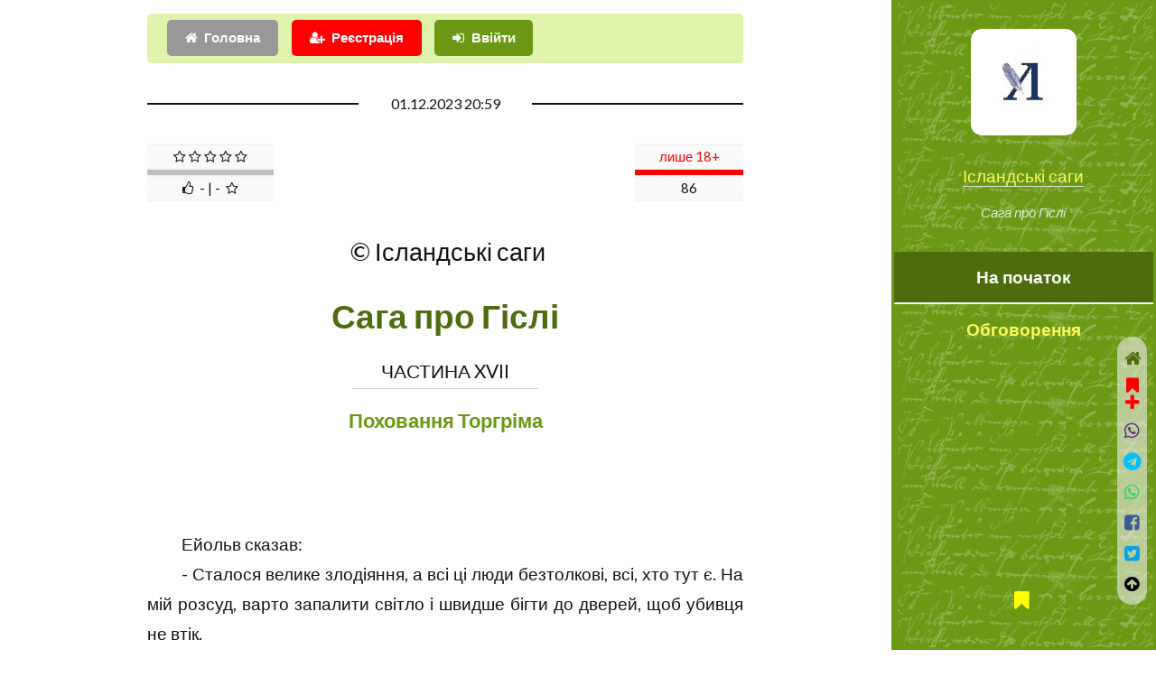

--- FILE ---
content_type: text/html; charset=UTF-8
request_url: https://probapera.org/publication/13/60418/saha-pro-hisli-chastyna-xvii.html
body_size: 8554
content:
<!DOCTYPE HTML>
<html lang="uk-UA" prefix="og: http://ogp.me/ns#">
	<head>
		<title>Сага про Гіслі (частина XVII) / Оповідання | Ісландські саги -  читати на &laquo;Проба Пера&raquo;</title>
		<meta charset="utf-8" />
		<meta name="viewport" content="width=device-width, initial-scale=1" />
		<meta name="robots" content="index,follow,archive" />
		<meta name="title" content="Сага про Гіслі (частина XVII) / Оповідання | Ісландські саги -  читати на &laquo;Проба Пера&raquo;">
		<meta name="keywords" content="Проза, Оповідання" />
  		<meta name="description" content=" 
 
 
            Ейольв сказав:
            - Сталося велике злодіяння,  а всі ці люди безтолко..." />
		<link rel="stylesheet" href="/assets/css/main.css?v=206" />
		<!--[if lte IE 9]><link rel="stylesheet" href="/assets/css/ie9.css" /><![endif]-->
		<meta name="author" content="Ісландські саги" />
		<link rel="canonical" href="https://probapera.org/publication/13/60418/saha-pro-hisli-chastyna-xvii.html" />
    	<meta property="og:url" content="https://probapera.org/publication/13/60418/saha-pro-hisli-chastyna-xvii.html" />
		<meta name="og:image:type" content="image/jpeg" />
<meta property="og:image" content="https://probapera.org/content/users/skU2878.JPG" />		<meta property="og:title" content="Сага про Гіслі (частина XVII) / Оповідання | Ісландські саги -  читати на &laquo;Проба Пера&raquo;" />
    	<meta property="og:description" content=" 
 
 
            Ейольв сказав:
            - Сталося велике злодіяння,  а всі ці люди безтолко..." />
    	<meta property="og:site_name" content="Проба Пера" />
    	<meta property="og:locale" content="uk_UA" />
    	<meta property="og:type" content="https://probapera.org/" />
		<link rel="home" href="" />
  		<link rel="icon" href="/favicon.ico" type="image/x-icon">
  		<link rel="shortcut icon" href="/favicon.ico" type="image/x-icon">
		<!--[if lte IE 8]><script src="/assets/js/ie/html5shiv.js"></script><![endif]-->
		<link rel="alternate" type="application/rss+xml" title="Проба пера - Літературні твори, вірші, проза на теми: кохання, любов, життя" href="https://probapera.org/rss.php">
		<!-- Global site tag (gtag.js) - Google Analytics -->
		<script async src="https://www.googletagmanager.com/gtag/js?id=UA-30147340-2"></script>
		<script>
		  window.dataLayer = window.dataLayer || [];
		  function gtag(){dataLayer.push(arguments);}
		  gtag('js', new Date());

		  gtag('config', 'UA-30147340-2');
		</script>

<script async src="https://pagead2.googlesyndication.com/pagead/js/adsbygoogle.js?client=ca-pub-5561823215576002" crossorigin="anonymous"></script>	</head>
	<body class="is-preload">

		   
				<!-- Header -->
			<section id="header" style="background: #6b9913 url(/content/bg.jpg);">
				<header>
					<span class="image avatar"><a href="#"><img src="/content/avapp2.jpg" width="150" height="150" alt="Ісландські саги" /></a></span>
<a href="#" title="Ісландські саги">Ісландські саги</a>						<p>Сага про Гіслі</p>
				</header>
				<nav id="nav">
					<ul>
						<li><a href="#article" class="active">На початок</a></li>
						<li><a href="#comment">Обговорення</a></li>
					</ul>
				</nav>
				<footer style="z-index:999999;">
					<ul class="icons">
						<li><a href="/bookmarks.html" class="icon fa-bookmark" style="color:yellow;"><span class="label">Bookmarks</span>&nbsp;<span id="carttabh"></span></a></li>
					</ul>
				</footer></section>			

	<!-- Wrapper -->
		<div id="wrapper">

			<!-- Main -->
			<div id="main">

					<section id="login_sec" style="padding-top: 1em;">
						<div id="logging_div" style="padding: 0.5em;background-color: rgb(224, 243, 173);border-radius: 5px;" class="container">
										<div class="row gtr-uniform">
											<div class="col-12">
												<ul class="actions" style="margin:0;">
<li><a href="/" class="button icon fa-home">Головна</a></li><li><a href="#" class="button primary icon fa-user-plus" onclick="CallServer('logging_div','/register_ajax.php',true); return false;" style="background-color:red;">Реєстрація</a></li>													<li><a href="#1" class="button primary icon fa-sign-in" onClick="CallServer('logging_div','/lg_reg.php',true); return false;">Ввійти</a></li>
													
												</ul>
												<div id="logging_erdiv" style="color: red;"></div>
											</div>
										</div>
					</div>
					</section>

				<!-- One -->
<article id="article" class="post">								<div class="container">
									<header class="major">
										<span class="date">01.12.2023 20:59</span>
										<div class="rating" style="height:75px;left:0;">
<table align="center" class="rating_tlb" style="width:120px;float:right;"><TR><TD><span class="alert_red">лише 18+</span></TD></TR><TR><TD><div style='background-color: red; height:6px; width: 100%;'></div></TD></TR><TR><TD>86</TD></TR></table><table align="center" class="rating_tlb" style="width:140px;float: left;"><TR><TD><span class="fa fa-star-o"></span>&nbsp;<span class="fa fa-star-o"></span>&nbsp;<span class="fa fa-star-o"></span>&nbsp;<span class="fa fa-star-o"></span>&nbsp;<span class="fa fa-star-o"></span></TD></TR><TR><TD><div style='background-color: #C0C0C0; height:6px; width: 100%;'></div></TD></TR><TR><TD><span class="fa fa-thumbs-o-up"></span>&nbsp;&nbsp;-&nbsp;|&nbsp;-&nbsp;&nbsp;<span class="fa fa-star-o"></span></TD></TR></table>										</div>
										<span class="author" style="clear: both;">&nbsp;&copy;&nbsp;Ісландські саги</span>
										<h1>Сага про Гіслі</h1>																				<span class="glava"><span>частина XVII</span></span>										<h2>Поховання Торгріма</h2>																			</header>

<br><br><br><p>            Ейольв сказав:</p><p>            - Сталося велике злодіяння,  а всі ці люди безтолкові,  всі,  хто тут є. На мій розсуд,  варто запалити світло і швидше бігти до дверей,  щоб убивця не втік.</p><br><p>            Так і зробили. І людям здається,  якщо вбивця не знайдений,  значить,  це зробив хтось у самому домі. А час іде,  і настає день. Тіло Торгріма кладуть,  витягують списа,  - це робить Бьорк,  його брат,  - і готують тіло до поховання. Там зостаються шість десятків чоловік,  а інші шість десятків йдуть до Пагорбу і Гіслі. Торд Боягузливий був біля дому,  і,  побачивши натовп,  він кинувся в дім зі словами,  що до хутору наближається військо,  і він дуже перелякався.</p><p>- Ну що ж,  - говорить Гіслі.</p><p>І він сказав вісу:</p><br><p>- Страху в мене не вселить&nbsp;</p><p>боягузливе слово Торда,&nbsp;</p><p>меч властителя січі&nbsp;</p><p>напоєний вражою кров&rsquo;ю.</p><p>Лежить недалеко повалена&nbsp;</p><p>тополя вепра потоку.</p><p>Хай метаються люди від жаху</p><p>Мужність мене не зрадить.  (25)</p><br><br><p>Ось заходять вони,  Торкель і Ейольв,  на хутір і направляються до спальної ніші,  де лежав Гіслі з дружиною. Торкель,  брат Гіслі,  заходить туди першим. І бачить він,  що черевики Гіслі лежать всі мерзлі і засніжені. Тоді він пхнув їх подалі під лавку,  щоб не побачили інші.</p><br><p>        Ось Гіслі вітає їх і питає,  що нового. Торкель розповів,  що сталося велике злодіяння,  убитий Торгрім,  і спитав,  що б це могло значити і що слід тепер робити.</p><p>        - Великі злодіяння не заставляють себе довго чекати,  - говорить Гіслі. &ndash; Ми маємо намір надати допомогу в похованні Торгріма,  ви можете на це розраховувати,  і це повинно зробити,  як і належить.</p><br><p>        Ті приймають пропозицію,  і вони йдуть всі разом до Морського Житла. Потім вони готують все для поховання і кладуть Торгріма на корабель. Ось насипають вони курган за давнім звичаєм,  і лишилося тільки закрити його. Тоді Гіслі йде до річкового устя,  бере там величезного,  як скеля,  каменя і кладе його на корабель. Здається,  піддалась під каменем кожна дощечка,  і корабель затріщав. Гіслі сказав:</p><p>        - Я не вмію ставити корабля,  якщо цей віднесе вітром.</p><p>        І подейкують,  що це не таке вже й несхоже на те,  що зробив з Вестейном Торгрім,  коли говорив про черевики Хель.</p><br><p>        Ось збираються вони з кургану додому. І Гіслі сказав своєму брату Торкелю:</p><p>        - Я розраховую,  брате,  що тепер між нами буде найкраща дружба,  як бувало,  і давай влаштуємо ігри.</p><p>        Торкель згоден. На цьому вони і розходяться по домівках. У Гіслі тепер немає нестачі в людях. Приходить кінець банкету,  і Гіслі обдаровує гостей гарними подарунками.</p><br><p>Примітки:</p><br><p>        25)&hellip; <em>властителя січі</em>&hellip;- воїна,  тобто Гіслі; <em>тополя вепра потоку</em>&hellip;- те ж,  тобто Торгрім (вепр потоку &ndash; корабель).</p><br><p>Вільний переклад КАЛЛІСТРАТА.</p><p><br /><br /></p><p>Ісландія,&nbsp;X ст. н. е.</p><footer class="post-attr"><div id="panelfix" style="position:fixed;padding:5px 10px;width:100%;text-align:center;left:0;z-index:999;bottom:0;"><script>window.setTimeout("pnl_fix(60418);",21000);</script></div><ul class="feature-icons" style="padding-top:20px;margin:0;"><li class="fa-forward"><a href="/publication/13/60420/saha-pro-hisli-chastyna-xviii.html?book=1121" >Сага про Гіслі <span>18+</span> (частина XVIII) | Зі збірки &laquo;Сага про Гіслі&raquo;</a>&nbsp;<sup class="alert_new">далі</sup></li><li class="fa-backward"><a href="/publication/13/60413/saha-pro-hisli-chastyna-xvi.html?book=1121">Сага про Гіслі <span class="alert_red">18+</span> (частина XVI) | Зі збірки &laquo;Сага про Гіслі&raquo;</a></li></ul></p><h3>Каллистрат цікавиться</h3><ul class="feature-icons" style="margin:0;"><li style="padding:0 0.5em 0 0;"><span class="image left ava"><a href="/avtor/6/2878/kallystrat.html"><img src="/content/users/u2878_a0746b.jpg" width="60" height="60" alt="Каллистрат"></a></span><a href="#text60418" onclick="document.getElementById('com60418').citata.value='Можете залишити хоча б два слова чи лайк?';"><span class="icon fa-commenting-o fa-3x" style="float:right;"></span>Можете залишити хоча б два слова чи лайк?</a></li><li><div style="border-radius:20%;padding:5px 10px;left:0;width:100%;text-align:center;z-index:99999;bottom:0"><span id="goltab60418">					<form name="golos" id="gol60418" style="margin:0;display: inline;">
					<input name='idusername' type="hidden" value="1">
					<input name='idphisicgol' type="hidden" value="60418">
					<input name='favaddgol' type="hidden" value="">
<select name="idrating" id="idrating" class="button primary" style="width:160px;font-size:10pt;" onchange="addRating('gol60418');">
<option value="0">&#128077;&nbsp;&#128078;&nbsp;&#9786;&nbsp;&#9787;&nbsp;&#9785;&nbsp;&hearts;&nbsp;&#10106;&nbsp;&#10086; ...</option>
<option value="1">Чудово</option>
<option value="24">Атмосферно</option>
<option value="2">Блискуче</option>
<option value="27">Класно</option>
<option value="6">Корисно</option>
<option value="7">Круто</option>
<option value="8">Магічно</option>
<option value="37">Мудро</option>
<option value="10">На п`ятірку</option>
<option value="4">Неймовірно</option>
<option value="34">Пізнавально</option>
<option value="5">Сильно</option>
<option value="25">Смішно</option>
<option value="26">Супер</option>
<option value="3">Фантастично</option>
<option value="9">Щемно</option>
<option value="11">Добре</option>
<option value="13">Більш-менш</option>
<option value="15">На четвірку</option>
<option value="14">Нормально</option>
<option value="12">Пристойно</option>
<option value="16">Посередньо</option>
<option value="18">На трійку</option>
<option value="17">Поганенько</option>
<option value="28">Не моє</option>
<option value="33">Не смішно</option>
<option value="29">Не сподобалось</option>
<option value="30">Незрозуміло</option>
<option value="32">Нецікаво</option>
<option value="31">Нудно</option>
</select>
</form></span><span id="cerror_gol60418"></span></div></li></ul><ul class="alt"><li id="binf_d" style="margin-top:8px;text-align: center;"><a href="#" class="button primary icon fa-credit-card fa-lg" style="color:white !important;background-color:orange;" onclick="bnk_inf(60418,7,'e01003256e74f831039f75e6ff16a811');  return false;"><span style="color:white;">Задонатити</span></a></li><li>Добровільну фінансову допомогу на розвиток проекту у вигляді довільної суми коштів, яка Вас не обтяжує, можна швидко надіслати <strong style="color:brown;">за вказаним під кнопкою "Задонатити" посиланням</strong></li></ul>                                        <script async src="https://pagead2.googlesyndication.com/pagead/js/adsbygoogle.js?client=ca-pub-5561823215576002"
                                             crossorigin="anonymous"></script>
                                        <!-- Litera_new_gor -->
                                        <ins class="adsbygoogle"
                                             style="display:block"
                                             data-ad-client="ca-pub-5561823215576002"
                                             data-ad-slot="0136793221"
                                                                                          data-ad-format="auto"
                                             data-full-width-responsive="true"></ins>
                                        <script>
                                             (adsbygoogle = window.adsbygoogle || []).push({});
                                        </script>
                                        <p>Рекомендуємо також:</p><br><ul class="feature-icons"><li class="fa-user"><strong><a href="/avtor/6/2878/kallystrat.html">Каллистрат</a></strong></li><ul class="feature-icons" style="margin:0;"><li class="fa-check"><a href="/publication/13/60375/saha-pro-hisli-chastyna-iv.html">Сага про Гіслі (частина IV) / Оповідання | Ісландські саги <span>18+</span></a>&nbsp;<sup class="alert_new">recommend</sup></li><li class="fa-check"><a href="/publication/13/60406/saha-pro-hisli-chastyna-xiv.html">Сага про Гіслі (частина XIV) / Оповідання | Ісландські саги <span>18+</span></a>&nbsp;<sup class="alert_new">recommend</sup></li></ul>
<li class="fa-folder-open"><strong><a href='/public_podkateg/8/10/opovidannya.html'>Оповідання</a></strong></li><li class="fa-flag"><a href='/public_kateg2/8/6/pro-zhyttya.html'>Про життя</a></li></ul><ul class="feature-icons" style="margin:1em 0 0;"><li class="fa-bell-o" style="width:100%;margin-bottom: 0.5em;"><strong><a href="/publication/13/62845/tsya-osin-dyvna.html">Ця осінь дивна.... / Вірш | Тадм</a></strong>&nbsp;<sup>(20.01)</sup></li></ul><p><br><a href="/#search" class="button fit alt icon fa-search"><span style="color:red;">Пошук по сайту</span></a></p>								
								</footer>
								</div>
							</article>
						<!-- Two -->
							<section id="comment">
								<div class="container">
									<h2>Візьміть участь в обговоренні</h2>
		<div id="comm_ajax60418" style="min-height: 800px;text-align:center;margin-bottom:150px;"><div id="div_plus_com"><form name="comment" id="com60418" method="post">
			<input name='idusername' type='hidden' value='1'>
			<input name='idphisiccomm' type='hidden' value="60418">
			<input name='idblockcomm' type='hidden' value="9">
			<input type='hidden' name='idcomment_' value="60418"><input type='hidden' name='param_add_com_top'  value="">
			<input type='hidden' name='param_phis' value="1">
			<input type='hidden' name='is_tiny' value="0"><table width=100% align=center><tr><td colspan=3 align=center valign=top style='padding-top: 10px;'><div class="col-12"><div id="smile_com60418" style="margin-top:100px;background-color:white;opacity: 0.8;z-index:999;border: 1px dotted #CCC;display:none;position:absolute;width:100%;max-width:300px;text-align:center;"></div><textarea id="text60418" name="text60418" rows="6" placeholder="Текст повідомлення" style="width:100%;box-shadow: 3px 3px 4px rgba(0, 0, 0, 0.3);padding:25px;text-align:justify;font-size:14px;"></textarea></div><div class="col-12" style="padding: 5px 0;"><input name='username' type="text" value="" MAXLENGTH=30 class="textformob" style="border: 2px solid red;" placeholder="Ваше ім`я, псевдо або e-mail"><input type='hidden' name='tema' value=""><input type='hidden' name='citata' value=""></div></td></tr><tr><td colspan="2" style="padding:0"><input name="n_m" type="hidden" value="1"><input name="is_top" type="hidden" value="1"><input name="comuuser" type="hidden" value="2878"></td></tr><tr><td colspan="3" align="center" valign="top"><div style="">+++<img src="/content/ua.gif" onclick="show('smile_com60418'); CallServer('smile_com60418','/smile_s_ajax.php?id=2&tarea=text60418&iddiv=smile_com60418',true);" style="margin:0 10px;cursor:pointer;" title="Insert">
                <img src="/content/s2.gif" onclick="show('smile_com60418'); CallServer('smile_com60418','/smile_s_ajax.php?id=3&tarea=text60418&iddiv=smile_com60418',true);" style="margin:0 10px;cursor:pointer;" title="Insert">
                <img src="/content/smile_small/hands.gif" onclick="show('smile_com60418'); CallServer('smile_com60418','/smile_s_ajax.php?id=1&tarea=text60418&iddiv=smile_com60418',true);" style="margin:0 10px;cursor:pointer;" title="Insert">+++</div><input name='idzapisuser60418' id='idzapisuser60418' type='hidden' value="0"><input name='tag' type='hidden' value=""><ul class="actions" style="margin-top:10px;"><li><input type="submit" id="btnComm" class="button primary icon fa-check" value="Зберегти" onClick="addComment_small('com60418','text60418',1); return false;"></li><li><span class="button icon fa-warning" onClick="addComment_small('com60418','text60418',2); return false;">Зберегти, як скаргу</span></li></ul><div id="cerr60418" style='font-size: 12px;line-height: 1.5em;font-family: Tahoma, Arial, sans-serif; color: red;margin: 10px 0;text-align:center;'></div></TD></TR></TABLE></form></div><div id=comtab60418></div><div id='seek_start' class='bes_a' style='width: 100%;margin: 25px 0;font-size:18px;'>Не знайдено або поки відсутні!</div></div>								</div>
							</section>

			</div>

			<div id="footer">
				<div class="container">

							<section>
								<h2>Виберіть розділ</h2>
								<div>
									<div class="row">
<div class="col-3 col-6-medium col-12-xsmall"><ul class="col-3 col-6-medium col-12-xsmall"><li><a href="/" title="Головна">Головна</a></li><li><a href="/sheet.html" title="Листочок">Листочок</a></li><li><a href='/public_podkateg/8/154/bajka.html' title="Вірші та проза Байка">Байка</a></li><li><a href='/public_podkateg/8/148/buvalschyna.html' title="Вірші та проза Бувальщина">Бувальщина</a></li><li><a href='/public_podkateg/8/65/humoreska.html' title="Вірші та проза Гумореска">Гумореска</a></li><li><a href='/public_podkateg/8/48/ese.html' title="Вірші та проза Есе">Есе</a></li></ul></div><div class="col-3 col-6-medium col-12-xsmall"><ul class="link-list"><li><a href='/public_podkateg/8/13/kazka.html' title="Вірші та проза Казка">Казка</a></li><li><a href='/public_podkateg/8/51/lyst.html' title="Вірші та проза Лист">Лист</a></li><li><a href='/public_podkateg/8/50/miniatyura.html' title="Вірші та проза Мініатюра">Мініатюра</a></li><li><a href='/public_podkateg/8/12/narys.html' title="Вірші та проза Нарис">Нарис</a></li><li><a href='/public_podkateg/8/11/novela.html' title="Вірші та проза Новела">Новела</a></li><li><a href='/public_podkateg/8/10/opovidannya.html' title="Вірші та проза Оповідання">Оповідання</a></li></ul></div><div class="col-3 col-6-medium col-12-xsmall"><ul class="link-list"><li><a href='/public_podkateg/8/15/pjesa.html' title="Вірші та проза П`єса">П`єса</a></li><li><a href='/public_podkateg/8/128/parodiya.html' title="Вірші та проза Пародія">Пародія</a></li><li><a href='/public_podkateg/8/26/povist.html' title="Вірші та проза Повість">Повість</a></li><li><a href='/public_podkateg/8/153/poema.html' title="Вірші та проза Поема">Поема</a></li><li><a href='/public_podkateg/8/163/promova.html' title="Вірші та проза Промова">Промова</a></li><li><a href='/public_podkateg/8/52/roman.html' title="Вірші та проза Роман">Роман</a></li></ul></div><div class="col-3 col-6-medium col-12-xsmall"><ul class="link-list"><li><a href='/public_podkateg/8/150/skorocheno.html' title="Вірші та проза Скорочено">Скорочено</a></li><li><a href='/public_podkateg/8/14/spohady.html' title="Вірші та проза Спогади">Спогади</a></li><li><a href='/public_podkateg/8/53/stsenarij.html' title="Вірші та проза Сценарій">Сценарій</a></li><li><a href='/public_podkateg/8/151/uryvok.html' title="Вірші та проза Уривок">Уривок</a></li><li><a href='/public_podkateg/8/114/fejleton.html' title="Вірші та проза Фейлетон">Фейлетон</a></li></ul></div>									</div>
								</div>
							</section>

							<div id="copyright">
								2008 - 2026 &nbsp;&copy;&nbsp; probapera.org<p><a href="/publication/13/34313/napyshit-nam.html#comment" class="button primary icon fa-send">Написати до редакції</a></p><p> &copy; Авторські права на твори застережені і належать їх авторам <br /> &copy;&nbsp;Передрук матеріалів в електронних ЗМІ та на веб-сайтах дозволений тільки за наявності гіперпосилання на probapera.org <br /> &copy;&nbsp;Право на передрук творів у паперових ЗМІ та іншій поліграфічній продукції (а також відтворення у будь-який спосіб в аудіо чи відео форматах) належить авторам і дозволений лише за їх письмової згоди <br /> &nbsp;Редакція сайту не завжди поділяє погляди та політичні вподобання дописувачів, тому відповідальність за зміст творів несуть самі автори</p>
							</div>

				</div>
			</div><div id="cerror"></div>
			<script>
	            	window.setTimeout("cnt_publ(60418);",15000);
	    	</script>
		</div><div id="soc_left"><a href="/" class="icon fa-home fa-lg" style="color:#4C6C0D;display:block;padding:10px 0;" title="Головна"></a><div id="carttab60418" style="text-align:center;">					<a class="image" style="color:red;" onClick="add_cart(60418); return false;" title="add bookmarks"><span class="icon fa-bookmark fa-lg"></span><div class="icon fa-plus fa-lg"></div></a>
</div><a id="share_viber" rel="nofollow" target="_blank" class="icon fa-whatsapp fa-lg" style="color:#59267c;padding:10px 0;display:block;" title="Viber" onclick="soc_fix(60418,3);"></a><a id="share_tel" rel="nofollow" target="_blank" class="icon fa-telegram fa-lg" style="color:#00bfff;padding:10px 0;display:block;" title="Telegram" onclick="soc_fix(60418,4);"></a><a id="share_wa" rel="nofollow" target="_blank" class="icon fa-whatsapp fa-lg" style="color:#25d366;padding:10px 0;display:block;" title="WhatsApp" onclick="soc_fix(60418,6);"></a><a id="share_fb" rel="nofollow" target="_blank" class="icon fa-facebook-square fa-lg" style="color:#3B5999;padding:10px 0;display:block;" title="Facebook" onclick="soc_fix(60418,2);"></a><a id="share_tw" rel="nofollow" target="_blank" class="icon fa-twitter-square fa-lg" style="color:#08a0e9;padding:10px 0;display:block;" title="Twitter" onclick="soc_fix(60418,1);"></a><script>
                        var buttonID = "share_viber";
                        var buttonIDt = "share_tel";
                        var buttonIDf = "share_fb";
                        var buttonIDtw = "share_tw";
                        var buttonIDwa = "share_wa";
                        var text = "Сага про Гіслі (частина XVII) / Оповідання | Ісландські саги -  читати на «Проба Пера»";
                        var textvb = "Сага про Гіслі (частина XVII) / Оповідання | Ісландські саги -  читати на «Проба Пера»";
                        document.getElementById(buttonID).setAttribute('href', "viber://forward?text=" + encodeURIComponent(textvb + " " + 'https://probapera.org/publication/13/60418/saha-pro-hisli-chastyna-xvii.html'));
                        document.getElementById(buttonIDt).setAttribute('href', "https://telegram.me/share/url?url=" + encodeURIComponent('https://probapera.org/publication/13/60418/saha-pro-hisli-chastyna-xvii.html') + "&text=" + encodeURIComponent(text));
                        document.getElementById(buttonIDf).setAttribute('href', "https://www.facebook.com/sharer/sharer.php?u=" + encodeURIComponent('https://probapera.org/publication/13/60418/saha-pro-hisli-chastyna-xvii.html'));
                        document.getElementById(buttonIDtw).setAttribute('href', "https://twitter.com/intent/tweet?url=" + encodeURIComponent('https://probapera.org/publication/13/60418/saha-pro-hisli-chastyna-xvii.html') + "&text=" + encodeURIComponent(text) + "&via=probapera_org&related=ProbaPera,ПробаПера");
                        document.getElementById(buttonIDwa).setAttribute('href', "https://wa.me/?text=" + encodeURIComponent(text + " " + 'https://probapera.org/publication/13/60418/saha-pro-hisli-chastyna-xvii.html'));
                        </script><a href="#" class="icon fa-arrow-circle-up fa-lg" style="padding:10px 0;color:black;display:block;" title="Вгору"></a></div>
		<!-- Scripts -->
			<script src="/assets/js/jquery.min.js?v=351"></script>
			<script src="/assets/js/jquery.scrollex.min.js"></script>
			<script src="/assets/js/jquery.scrolly.min.js"></script>
			<script src="/assets/js/browser.min.js"></script>
			<script src="/assets/js/breakpoints.min.js"></script>
			<script src="/assets/js/util.js?v=2"></script>
			
			<script src="/cs2_ps.js?v=7"></script>
			<script src="/pp_start2.js?v=5"></script>
<script src="/assets/js/main.js?v=129"></script><script src="/commall_ps.js?v=27"></script><script>cnt_bcase(0,0);</script>	</body>
</html>

--- FILE ---
content_type: text/html; charset=utf-8
request_url: https://www.google.com/recaptcha/api2/aframe
body_size: 250
content:
<!DOCTYPE HTML><html><head><meta http-equiv="content-type" content="text/html; charset=UTF-8"></head><body><script nonce="RjGnEkV82xpcMgiMksARKg">/** Anti-fraud and anti-abuse applications only. See google.com/recaptcha */ try{var clients={'sodar':'https://pagead2.googlesyndication.com/pagead/sodar?'};window.addEventListener("message",function(a){try{if(a.source===window.parent){var b=JSON.parse(a.data);var c=clients[b['id']];if(c){var d=document.createElement('img');d.src=c+b['params']+'&rc='+(localStorage.getItem("rc::a")?sessionStorage.getItem("rc::b"):"");window.document.body.appendChild(d);sessionStorage.setItem("rc::e",parseInt(sessionStorage.getItem("rc::e")||0)+1);localStorage.setItem("rc::h",'1768991463252');}}}catch(b){}});window.parent.postMessage("_grecaptcha_ready", "*");}catch(b){}</script></body></html>